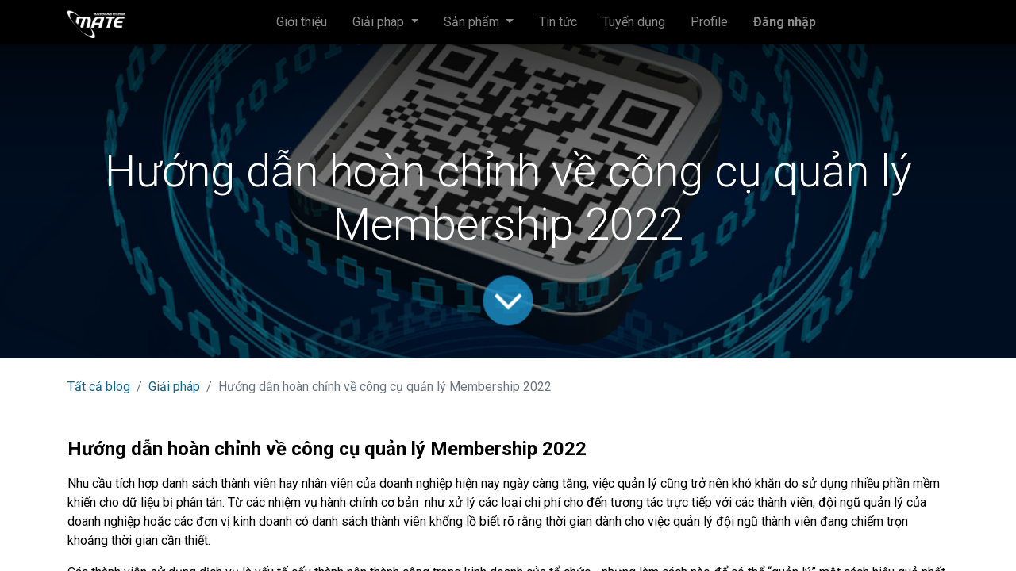

--- FILE ---
content_type: text/html; charset=utf-8
request_url: https://mate.com.vn/blog/giai-phap-8/huong-dan-hoan-chinh-ve-cong-cu-quan-ly-membership-2022-66
body_size: 12678
content:
<!DOCTYPE html>
        
        
        
<html lang="vi-VN" data-website-id="2" data-main-object="blog.post(66,)">
    <head>
        <meta charset="utf-8"/>
        <meta http-equiv="X-UA-Compatible" content="IE=edge,chrome=1"/>
        <meta name="viewport" content="width=device-width, initial-scale=1"/>
        <meta name="generator" content="Odoo"/>
            
        <meta property="og:type" content="article"/>
        <meta property="og:title" content="Hướng dẫn hoàn chỉnh về công cụ quản lý Membership 2022"/>
        <meta property="og:site_name" content="Mate Technology JSC"/>
        <meta property="og:url" content="https://mate.com.vn/blog/giai-phap-8/huong-dan-hoan-chinh-ve-cong-cu-quan-ly-membership-2022-66"/>
        <meta property="og:image" content="https://mate.com.vn/web/image/6927-69f8a182/quan-ly-membership-la-gi-4.jpeg"/>
        <meta property="og:description"/>
        <meta property="article:published_time" content="2022-08-05 07:03:22"/>
        <meta property="article:modified_time" content="2023-01-16 07:29:53.138038"/>
            
        <meta name="twitter:card" content="summary_large_image"/>
        <meta name="twitter:title" content="Hướng dẫn hoàn chỉnh về công cụ quản lý Membership 2022"/>
        <meta name="twitter:image" content="https://mate.com.vn/web/image/6927-69f8a182/quan-ly-membership-la-gi-4.jpeg"/>
        <meta name="twitter:description"/>
        
        <link rel="canonical" href="https://mate.com.vn/blog/giai-phap-8/huong-dan-hoan-chinh-ve-cong-cu-quan-ly-membership-2022-66"/>
        
        <link rel="preconnect" href="https://fonts.gstatic.com/" crossorigin=""/>
        <title>Hướng dẫn hoàn chỉnh về công cụ quản lý Membership 2022 | Mate Technology JSC</title>
        <link type="image/x-icon" rel="shortcut icon" href="/web/image/website/2/favicon?unique=0d01aea"/>
        <link rel="preload" href="/web/static/src/libs/fontawesome/fonts/fontawesome-webfont.woff2?v=4.7.0" as="font" crossorigin=""/>
        <link type="text/css" rel="stylesheet" href="/web/assets/14450-7970ebb/2/web.assets_frontend.min.css" data-asset-bundle="web.assets_frontend" data-asset-version="7970ebb"/>
        <script id="web.layout.odooscript" type="text/javascript">
            var odoo = {
                csrf_token: "5df40b0a56f511735b8f5b2d0b305ddc81401f51o1800373407",
                debug: "",
            };
        </script>
        <script type="text/javascript">
            odoo.__session_info__ = {"is_admin": false, "is_system": false, "is_website_user": true, "user_id": false, "is_frontend": true, "profile_session": null, "profile_collectors": null, "profile_params": null, "show_effect": true, "bundle_params": {"lang": "en_US", "website_id": 2}, "translationURL": "/website/translations", "cache_hashes": {"translations": "ba6b62e7e073f419fd7ed4ef12b77aef1c1d6b01"}, "recaptcha_public_key": "6Lfjk9UiAAAAAL7iwjAOgiftjlrmk0oETVBe3xBG", "geoip_country_code": null, "geoip_phone_code": null, "lang_url_code": "vi"};
            if (!/(^|;\s)tz=/.test(document.cookie)) {
                const userTZ = Intl.DateTimeFormat().resolvedOptions().timeZone;
                document.cookie = `tz=${userTZ}; path=/`;
            }
        </script>
        <script defer="defer" type="text/javascript" src="/web/assets/14356-d5cfc33/2/web.assets_frontend_minimal.min.js" data-asset-bundle="web.assets_frontend_minimal" data-asset-version="d5cfc33"></script>
        <script defer="defer" type="text/javascript" data-src="/web/assets/14451-3ac9368/2/web.assets_frontend_lazy.min.js" data-asset-bundle="web.assets_frontend_lazy" data-asset-version="3ac9368"></script>
        
        
    </head>
    <body>
        <div id="wrapwrap" class="   ">
                <header id="top" data-anchor="true" data-name="Header" class="  o_header_disappears o_hoverable_dropdown">
                    
    <nav data-name="Navbar" class="navbar navbar-expand-lg navbar-light o_colored_level o_cc shadow-sm">
        
            <div id="top_menu_container" class="container justify-content-start justify-content-lg-between">
                
    <a href="/" class="navbar-brand logo me-4">
            
            <span role="img" aria-label="Logo of Mate Technology JSC" title="Mate Technology JSC"><img src="/web/image/website/2/logo/Mate%20Technology%20JSC?unique=0d01aea" class="img img-fluid" width="95" height="40" alt="Mate Technology JSC" loading="lazy"/></span>
        </a>
    
                
                <div id="top_menu_collapse" class="collapse navbar-collapse order-last order-lg-0">
        <div class="o_offcanvas_menu_backdrop" data-bs-toggle="collapse" data-bs-target="#top_menu_collapse" aria-label="Chuyển đổi điều hướng"></div>
    <ul id="top_menu" role="menu" class="nav navbar-nav o_menu_loading mx-auto nav-pills">
        <li class="o_offcanvas_menu_toggler order-first navbar-toggler text-end border-0 o_not_editable">
            <a href="#top_menu_collapse" class="nav-link px-3" data-bs-toggle="collapse">
                <span class="fa-2x">×</span>
            </a>
        </li>
        
    
    <li role="presentation" class="nav-item">
        <a role="menuitem" href="/gioi-thieu" class="nav-link ">
            <span>Giới thiệu</span>
        </a>
    </li>
    <li class="nav-item dropdown  ">
        <a data-bs-toggle="dropdown" href="#" class="nav-link dropdown-toggle ">
            <span>Giải pháp</span>
        </a>
        <ul class="dropdown-menu" role="menu">
    <li role="presentation" class="">
        <a role="menuitem" href="/xmateerp" class="dropdown-item ">
            <span>X-MATE ERP</span>
        </a>
    </li>
    <li role="presentation" class="">
        <a role="menuitem" href="/xmatelms" class="dropdown-item ">
            <span>X-MATE LMS</span>
        </a>
    </li>
    <li role="presentation" class="">
        <a role="menuitem" href="/xmatecrm" class="dropdown-item ">
            <span>X-MATE CRM</span>
        </a>
    </li>
    <li role="presentation" class="">
        <a role="menuitem" href="/xmateecommerce" class="dropdown-item ">
            <span>X-MATE Commerce</span>
        </a>
    </li>
    <li role="presentation" class="">
        <a role="menuitem" href="/xmatebuilder" class="dropdown-item ">
            <span>X-MATE Builder</span>
        </a>
    </li>
        </ul>
    </li>
    <li class="nav-item dropdown  ">
        <a data-bs-toggle="dropdown" href="#" class="nav-link dropdown-toggle ">
            <span>Sản phẩm</span>
        </a>
        <ul class="dropdown-menu" role="menu">
    <li role="presentation" class="">
        <a role="menuitem" href="/xmatecard" class="dropdown-item ">
            <span>X-MATE Card</span>
        </a>
    </li>
    <li role="presentation" class="">
        <a role="menuitem" href="/xmatemembership" class="dropdown-item ">
            <span>X-MATE Membership</span>
        </a>
    </li>
        </ul>
    </li>
    <li role="presentation" class="nav-item">
        <a role="menuitem" href="/blog" class="nav-link ">
            <span>Tin tức</span>
        </a>
    </li>
    <li role="presentation" class="nav-item">
        <a role="menuitem" href="/jobs" class="nav-link ">
            <span>Tuyển dụng</span>
        </a>
    </li>
    <li role="presentation" class="nav-item">
        <a role="menuitem" href="/profile" class="nav-link ">
            <span>Profile</span>
        </a>
    </li>
                        
            <li class="nav-item ms-lg-auto o_no_autohide_item">
                <a href="/web/login" class="nav-link fw-bold">Đăng nhập</a>
            </li>
                        
        
        
                    
        <li class="o_offcanvas_logo_container order-last navbar-toggler py-4 order-1 mt-auto text-center border-0">
            <a href="/" class="o_offcanvas_logo logo">
            <span role="img" aria-label="Logo of Mate Technology JSC" title="Mate Technology JSC"><img src="/web/image/website/2/logo/Mate%20Technology%20JSC?unique=0d01aea" class="img img-fluid" style="max-width: 200px" alt="Mate Technology JSC" loading="lazy"/></span>
        </a>
    </li>
    </ul>

                    
                </div>
                
                
    <button type="button" data-bs-toggle="collapse" data-bs-target="#top_menu_collapse" class="navbar-toggler ms-auto">
    <span class="navbar-toggler-icon o_not_editable" contenteditable="false"></span>
        </button>
            </div>
        
    </nav>
    
        </header>
                <main>
                    
        <div id="wrap" class="js_blog website_blog">
            

        

        <section id="o_wblog_post_top">
            <div id="title" class="blog_header">
  <div data-name="Ảnh bìa bài blog" style="" data-use_size="True" data-use_filters="True" class="o_record_cover_container d-flex flex-column h-100 o_colored_level o_cc  o_half_screen_height o_record_has_cover  o_wblog_post_page_cover">
    <div style="background-image: url(/web/image/6927-69f8a182/quan-ly-membership-la-gi-4.jpeg);" class="o_record_cover_component o_record_cover_image o_we_snippet_autofocus"></div>
    <div style="opacity: 0.6;" class="o_record_cover_component o_record_cover_filter oe_black"></div>
    

                    <div class="container text-center position-relative h-100 d-flex flex-column flex-grow-1 justify-content-around">
                        <div class="o_wblog_post_title js_tweet ">
                            <h1 id="o_wblog_post_name" class="o_editable_no_shadow text-white" data-oe-expression="blog_post.name" placeholder="Tiêu đề Blog" data-blog-id="66">Hướng dẫn hoàn chỉnh về công cụ quản lý Membership 2022</h1>
                            
                        </div>
                        <a id="o_wblog_post_content_jump" href="#o_wblog_post_main" class="css_editable_mode_hidden justify-content-center align-items-center rounded-circle mx-auto mb-5 text-decoration-none">
                            <i class="fa fa-angle-down fa-3x text-white" aria-label="To blog content" title="Đi tới nội dung blog"></i>
                        </a>
                    </div>
                
  </div>
            </div>
        </section>

        <section id="o_wblog_post_main" class="container pt-4 pb-5 ">
            

            
            <div class="">
                <div class="d-flex flex-column flex-lg-row">
                    <div id="o_wblog_post_content" class=" ">
    <nav aria-label="breadcrumb" class="breadcrumb flex-nowrap py-0 px-0 css_editable_mode_hidden mb-3 bg-transparent">
        <li class="breadcrumb-item"><a href="/blog">Tất cả blog</a></li>
        <li class="breadcrumb-item">
            <a href="/blog/giai-phap-8">Giải pháp</a>
        </li>
        <li class="breadcrumb-item text-truncate active"><span>Hướng dẫn hoàn chỉnh về công cụ quản lý Membership 2022</span></li>
    </nav>
    <div data-editor-message="VIẾT TẠI ĐÂY HOẶC KÉO KHỐI DỰNG" class="o_wblog_post_content_field js_tweet  ">

<h1><span style="font-size: 24px;">Hướng dẫn
hoàn chỉnh về công cụ quản lý Membership 2022</span></h1>

<p>Nhu cầu tích
hợp danh sách thành viên hay nhân viên của doanh nghiệp hiện nay ngày
càng tăng, việc quản lý cũng
trở nên khó khăn do sử dụng nhiều phần mềm khiến cho dữ liệu bị phân tán.
Từ các nhiệm vụ hành chính cơ
bản  như xử lý các loại chi phí cho đến tương tác trực
tiếp với các thành viên, đội
ngũ quản lý của doanh nghiệp hoặc các đơn vị kinh doanh có danh sách thành viên
khổng lồ biết rõ rằng thời gian dành cho việc quản lý đội ngũ thành viên đang chiếm trọn khoảng thời
gian cần thiết. </p>

<p>Các thành
viên sử dụng dịch vụ là yếu tố cấu thành nên thành công trong kinh
doanh của tổ chức - nhưng làm cách nào để có thể “quản lý” một cách hiệu
quả nhất mà không gây mất thời
gian? Tại đây, MATE
cung cấp tới bạn đọc tất cả các thành phần quan trọng của quản lý Membership cũng như phác thảo
ra phương án chọn các
công cụ phù hợp để tối ưu hóa các nhiệm vụ quản lý trong đơn vị.</p>

<p>“<span style="font-weight: bolder; font-size: 24px;">Quản lý thành viên – Membership Management</span>” là một thuật ngữ quan trọng bao gồm một loạt
các hoạt động từ việc thu hút thành viên mới đến giữ họ ở lại trong nhiều năm trong tương lai. Sau đây, chúng ta cũng làm rõ các yếu
tố trong quản lý Membership:</p>

<h2><span style="font-size: 24px;">Quản lý danh sách</span><br></h2>

<p>Điều kiện
tiên quyết trong quản lý thành viên là quá trình thu nhận thành viên/đội viên mới. Quản lý thành viên bằng bất kì cách tiếp cận hoặc
hoạt động nào để kết nối với các thành viên mới tiềm năng — cho dù đó là thông
qua email, sự kiện tuyển dụng, mạng xã hội hay bất kỳ phương tiện nào khác.</p>

<p><img class="img-fluid o_we_custom_image" src="/web/image/6932-06f0bc13/quan-ly-membership-la-gi-13.png" alt="" loading="lazy"><br></p>

<p>Việc
phát triển cơ sở thành viên không
dễ như việc các phòng ban vẫn tranh luận. Nghiên cứu chỉ ra rằng hơn 2/3
(68%) của tổ chức phải
đối mặt với những thách thức khi cố gắng tăng số lượng thành viên của họ. Mặc
dù tăng trưởng có thể khó khăn nhưng người dùng có thể thực hiện một số bước chính để tối ưu hóa nỗ lực
chuyển đổi trên phần mềm:</p>

<h2><span style="font-size: 24px;">Tích hợp hồ sơ thành viên</span></h2>

<p>Xây
dựng tính cách thành viên để phân
rã kiểu loại thành viên/đội viên mà doanh nghệp đang nhắm mục tiêu tới, sau đó điều
chỉnh phương thức truyền thông và tiếp thị để tạo được tiếng vang tới đúng đối tượng đó.</p>

<h2><span style="font-size: 24px;">Gặp gỡ các thành viên tiềm năng ở địa điểm họ hay tới</span></h2>

<p>Nếu như chỉ tiếp cận với các
thành viên mới tiềm năng qua email hoặc trên phương tiện truyền thông xã hội thì vẫn chưa đủ — doanh nghiệp và tổ chức cần
phải truyền bá thông điệp của mình hơn nữa. Xây dựng
thêm nhiều loại chiến lược tiếp thị như email, mạng xã hội, sự kiện tuyển
dụng là cách để phát triển, đặc biệt
phù hợp với các tổ chức
hàng đầu khi dày dặn vốn
để áp dụng nhiều loại chiến
lược hơn 16% so với các
công ty cùng ngành.</p>

<h2><span style="font-size: 24px;">Thiết kế trang web phù hợp với phong cách đối tượng thành viên</span></h2>

<p>Trang
web của tổ chức phải đẹp, bóng bẩy
và dễ điều hướng cho các thành viên tiềm năng, tối ưu các bước truy cập thông tin. Trang web phải nêu rõ sứ mệnh
của doanh nghiệp và giao diện đơn giản để các
thành viên tiềm năng có thể tìm thấy các cấp độ thành viên/đội viên và lợi ích, các sự kiện sắp tới
và blog của doanh nghiệp tổ chức.</p>

<h2><span style="font-size: 24px;">Giới thiệu thành viên mới</span></h2>

<p>Khi đã đăng ký thành công thành viên mới, doanh nghiệp tổ chức cần
đưa người dùng về
màn hình đầu tiên. Tạo một kế hoạch sẽ giúp các khách hàng tiềm năng chuyển đổi
thành các thành viên chính thức. Kế hoạch giới thiệu như vậy không chỉ khiến
các thành viên mới cảm thấy được chào đón mà còn có thể trao quyền cho họ sử dụng
hết tiềm năng của các lợi ích dành
cho thành viên.</p>

<p>Để kế hoạch
quản lý Membership được tốt hơn, doanh nghiệp nên sử dụng thêm một số các phương
án như sau:</p>

<p><span style="font-weight: bolder;"> Thông điệp chào mừng cá nhân hóa</span></p>

<p>Hãy tiếp cận và chào đón khách hàng với tư cách là thành viên mới và cảm ơn vì đã bỏ phiếu
tín nhiệm đối với tổ chức. Sau đó, đưa ra các bước tiếp theo về cách người dùng có thể tối đa hóa lợi ích thành viên của mình. Liên kết đến một vài sự kiện sắp
tới của doanh nghiệp tổ chức hoặc cơ hội kết nối với các thành viên khác.</p>

<p><img class="img-fluid o_we_custom_image" src="/web/image/6934-3f34ae1b/quan-ly-membership-la-gi-45.png" alt="" loading="lazy"><br></p>

<p><span style="font-weight: bolder;">Giới thiệu chính thức</span></p>

<p>Đừng để các thành viên, đội viên mới không có sự gắn kết mà thay vào đó hãy dành thời gian để giới thiệu 
với các thành viên khác của doanh nghiệp thông qua cộng đồng trực tuyến. Các nhà quản lý đội ngũ thành viên cũng có thể gửi lời cảm ơn đến các thành viên mới trên các kênh truyền thông xã
hội của tổ chức để giới thiệu thành viên với những người đang theo dõi. Tổ chức một sự kiện
kết nối, trực tiếp hoặc trực tuyến, để kết nối các thành viên mới. Tập hợp một
nhóm thuần tập gồm các thành viên mới có thể khiến họ cảm thấy được tổ chức của
bạn kết nối và chào đón nhiều hơn.</p>

<p><span style="font-weight: bolder;">Sự tham gia của thành viên</span></p>

<p>Công việc quản lý thành viên sẽ không hoàn thành sau nếu chỉ đăng ký và thiết lập thành viên trong hệ thống. Trụ cột quản lý
quan trọng tiếp theo là giữ cho các thành viên gắn bó và tham gia vào tổ chức.</p>

<p>Giữ kết nối với các thành viên thông qua các chiến dịch giao
tiếp và tương tác thường xuyên, bao gồm:</p>

<ul><li>Luôn cập nhật trang web của doanh nghiệp với thông tin mới nhất về lợi
ích thành viên, sự kiện và các cơ hội sắp tới để thành viên tham gia. Gửi bản tin email thường xuyên để chia sẻ tin tức, bất kỳ sự
kiện thú vị nào trên lịch của bạn và các liên kết hoặc nội dung có liên quan đến
các thành viên.</li><li>Giúp các thành viên tham gia theo nhiều cách. Lên lịch cho
các cơ hội giáo dục liên tục hoặc hội thảo trên web, cơ hội tình nguyện hoặc
các sự kiện như kết hợp mạng hoặc hội nghị.</li></ul>

<ul><li>Nhận phản hồi của thành viên thông qua khảo sát sau sự kiện
hoặc đánh giá nhu cầu để có thể điều chỉnh các sự kiện hoặc dịch vụ trong
tương lai để đáp ứng tốt hơn nhu cầu của họ.</li></ul>

<h3><span style="font-size: 24px;">Giải pháp và phương án hiệu quả giúp quản lý Membership đó là:</span></h3>

<p><br></p>

<h3>Phần mềm quản lý </h3>

<p>Để đảm bảo doanh nghiệp có thể thu hút, tham gia, tương tác và giữ
chân các thành viên của riêng mình, doanh nghiệp và tổ chức nên dựa vào một chút công nghệ. Đó là
nơi mà phần mềm quản lý thành viên có thể trợ giúp.</p>

<h4>Phần mềm quản lý thành viên là gì?</h4>

<p>Phần mềm thành viên là một phần mềm máy tính cung cấp cho các hiệp hội, câu lạc bộ và các tổ chức thành viên khác với chức năng mà họ yêu cầu để cung cấp dịch vụ của họ cho các thành viên của họ. Nó thường bao gồm ít nhất những điều sau: Lưu trữ và chỉnh sửa thông tin thành viên trong cơ sở dữ liệu.<br></p>

<p> Phần mềm quản lý tư cách thành viên là một công cụ giúp các
 phòng thương mại và các tổ chức dựa trên thành viên khác lưu trữ
thông tin thành viên và giám sát nhiều quyền lợi của thành viên.</p>

<p>Phần mềm quản lý tư cách thành viên có thể giúp tổ chức lại tất cả các hoạt động thành viên của doanh nghiệp trên một nền tảng và tương tác với các thành viên.</p>

<p><img class="img-fluid o_we_custom_image" src="/web/image/6930-69f8a182/quan-ly-membership-la-gi-4.jpeg" alt="" loading="lazy"><br></p>

<h4>Các tính năng của phần mềm quản lý thành viên</h4>

<p>Mọi tổ chức dựa trên thành viên đều có những nhu cầu riêng
khi quản lý các thành viên, đội viên. Đó là lý do tại sao điều quan trọng là phải
kiểm tra cẩn thận bất kỳ phần mềm quản lý tư cách thành viên nào — không phải tất
cả chúng đều được tạo ra như nhau. </p>

<p>Một nền tảng quản lý thành viên chất lượng cao nên
bao gồm một danh sách đầy đủ các tính năng sẽ giúp bạn có được, thu hút và phát
triển tư cách thành viên dễ dàng hơn. Trước khi bạn bắt đầu mua phần mềm, hãy tạo
một danh sách kiểm tra “mong muốn” và “nhu cầu” để bạn biết chính xác những gì
bạn đang tìm kiếm ngay từ đầu.</p>

<h5><span style="font-size: 24px;">Một số tính năng cần phải có của phần mềm quản lý thành viên
bao gồm: </span></h5>

<p><br></p>

<h5>Cơ sở dữ liệu thành viên</h5>

<p>Đây là nơi bạn sẽ lưu trữ và quản
lý tất cả thông tin thành viên quan trọng của mình, như tên đầy đủ, chi tiết
liên hệ của họ và bất kỳ ghi chú thích hợp nào khác.</p>

<h5>Hệ thống quản lý nội dung (CMS)</h5>

<p>Vì trang web của bạn là nguồn
thông tin chính về tổ chức của bạn cho các thành viên hiện tại, bạn sẽ cần một
CMS cho phép bạn thực hiện các chỉnh sửa thường xuyên, theo thời gian thực.</p>

<h5>Quản lý cấp độ thành viên</h5>

<p>Không phải mọi cấp độ thành viên
đều phù hợp với mọi thành viên. Nhưng một nền tảng mạnh mẽ sẽ cho phép họ chọn
hạng thành viên phù hợp với nhu cầu của họ và thu tiền ngay tại chỗ.</p>

<h5>Đăng ký sự kiện</h5>

<p>Bạn sẽ không cần phải dựa vào một công cụ để
mời mọi người tham gia sự kiện tuyển dụng sắp tới của mình và một công cụ khác
để quảng bá nó. Hệ thống quản lý hiệp hội chất lượng (AMS) cho phép bạn phân phối
vé, đăng ký mọi người cho sự kiện của bạn, thiết lập lời nhắc sự kiện và quảng
bá sự kiện từ một nền tảng.</p>

<h5>Tiếp thị thành viên</h5>

<p>Khi bạn có tất cả dữ liệu thành viên của
mình ở một nơi, AMS của bạn sẽ giúp bạn dễ dàng sử dụng thông tin liên hệ đó
cho các chiến dịch tiếp thị — đặc biệt là tiếp thị qua email. Email không chỉ
là một trong ba chiến thuật hàng đầu để tăng số lượng thành viên của bạn, mà
76% các hiệp hội cũng cho biết email hoạt động khi thu hút lại các thành viên
đã hết hiệu lực.</p>

<p><img class="img-fluid o_we_custom_image" src="/web/image/6929-51905403/quan-ly-membership-la-gi-2.png" alt="" loading="lazy"><br></p>

<h5>Báo cáo</h5>

<p>Có quyền truy cập vào các phân tích và báo cáo chi
tiết là rất quan trọng để giúp bạn hiểu tác động của những nỗ lực của mình. Một
AMS mạnh mẽ nên cung cấp các tính năng báo cáo tùy chỉnh để theo dõi số lượng
thành viên của bạn đang phát triển như thế nào và quy sự tăng trưởng đó cho các
hoạt động tuyển dụng thích hợp.</p>

<h5>Quản lý tài chính</h5>

<p>Khi kiểm tra các giải pháp quản lý thành
viên, hãy để ý đến các nền tảng cho phép bạn duy trì các hệ thống hiện tại của
mình đồng thời giúp việc thu thập và gia hạn đúng hạn dễ dàng hơn. Đảm bảo AMS
bạn chọn tích hợp với phần mềm kế toán để hợp lý hóa việc ghi sổ kế toán của bạn.</p>

<h6><span style="font-size: 24px;">Đề xuất phần mềm quản lý thành viên hàng đầu của MATE JSC</span></h6>

<p>Chúng tôi đã thiết lập rằng phần mềm quản lý tư cách thành
viên phù hợp có thể đơn giản hóa cách bạn nhập, lưu trữ và giao tiếp với cơ sở
thành viên của mình. Công cụ phù hợp phải bao gồm phạm vi rộng của các tính
năng và lợi ích được nêu ở trên cho nhiều loại phòng thương mại, hiệp hội và
các tổ chức dựa trên thành viên khác nhau. </p>

<p><a href="/membership-card">MATE Membership Card</a> là một giải pháp quản lý thành viên tất cả
trong một, không chỉ lưu trữ thông tin thành viên mà còn tương tác và phát triển
cơ sở thành viên của họ. Để giúp các tổ chức thuộc nhiều quy mô và nhu cầu khác
nhau đơn giản hóa việc quản lý thành viên của họ, <a href="/membership-card">MATE Membership Card</a> cung cấp các giải
pháp AMS (Automated Manifest System).</p>

<p><img class="img-fluid" src="https://mate.com.vn/web/image/6924-f1f39b0c/Card_1.png" loading="lazy"><br></p>

<p>Mặc dù mỗi cái được tạo ra để đáp ứng nhu cầu riêng của các
tổ chức thành viên tương ứng, nhưng cả hai đều cung cấp nhiều tính năng, bao gồm:</p>

<p><span style="font-weight: bolder;"> Cơ sở dữ liệu thành viên</span></p>

<p>Đây không chỉ là một nơi để lưu trữ
thông tin thành viên. Cơ sở dữ liệu thành viên phù hợp có thể giúp bạn và nhân
viên của bạn cập nhật dữ liệu thành viên, nhập thông tin thành viên mới và giúp
bạn dễ dàng lấy thông tin chi tiết để tham gia và liên lạc được nhắm mục tiêu.</p>

<p><img class="img-fluid o_we_custom_image" src="/web/image/6925-daafee47/Card_2.png" alt="" loading="lazy"><br></p>

<p><span style="font-weight: bolder;">Đăng ký sự kiện</span></p>

<p>Cho dù tổ chức của bạn có tổ chức hội thảo
trên web thường xuyên hay các cuộc thảo luận trực tiếp trong hội thảo dự đoán
xu hướng của ngành, các tính năng quản lý sự kiện của MATE Membership Card giúp bạn dễ
dàng đăng ký và quảng bá các sự kiện ở mọi quy mô.</p>

<p><span style="font-weight: bolder;">Hệ thống thanh toán trực tuyến</span></p>

<p><a href="/membership-card">MATE Membership Card</a> giúp việc thu
phí và gia hạn thành viên trở nên dễ dàng với chuyển đổi số tiện lợi cung cấp tới cho khách hàng dịch vụ nhanh gọn và tiện ích nhất.</p>

<p>---------------------------------------</p>
<p>MATE Technology JSC - Transforming Together</p>
<p><img src="https://static.xx.fbcdn.net/images/emoji.php/v9/taa/1/16/1f310.png" loading="lazy">Website: <a href="https://l.facebook.com/l.php?u=https%3A%2F%2Fmate.com.vn%2F%3Ffbclid%3DIwAR3Fce5mIP4zFgoA4K9ECYvOT-RBcjq0sDSqu519nQr7AQChi0I00htZhT0&amp;h=AT2WjZV5Eqgb7ZiFlZOCo0ucdTwAxYRuViWosdHXfyjQuOHCgCBdCCsYQalIxQxfkLjx7thHp9IP-yGlbTTtAdzFADoke9zqPOsgUdXBWBIAX9SNFLXYgXoDFhoD4QG0gkTWkZIvwg&amp;__tn__=-UK-R&amp;c%5B0%5D=AT1HR4irlO4BVEYyt8s1MJNhsNzbkrzHdCyObxbivF2_gjlVFtFrhJQun6-xGpPvGJXkRCd7f6-Iids26lIDhQafXAdmAixnLvIPNNAwiYm3ZoKr1ejM9eETHmB6pz-ebey4bi07G71XnbV51JdLNGQESyRlPPbDpekf7zwHp-2bilLDKlV2wB7mnRGR_ErpLLOx">https://mate.com.vn/</a></p>
<p><img src="https://static.xx.fbcdn.net/images/emoji.php/v9/t4d/1/16/1f4de.png" loading="lazy"> Hotline: 0981 632 626</p>
<ul><li><i class="fa fa-fw fa-envelope text-o-color-1"></i> <a href="https://mate.com.vn/website/social/facebook"></a><a href="mailto:info@mate.com.vn">info@mate.com.vn</a></li><li><i class="fa fa-fw fa-phone-square text-o-color-1"></i> <a href="tel:(+84)%20981%20632%20626">(+84) 981 632 626</a></li><li><i class="fa fa-fw fa-facebook-square text-o-color-1"></i> <a href="https://www.facebook.com/MATE-JSC-112633674587782">Facebook</a></li></ul>
<p><img src="https://static.xx.fbcdn.net/images/emoji.php/v9/t2d/1/16/1f4cd.png" loading="lazy"> Address: 301 Nguyen Trai, Thanh Xuan Trung, Hanoi</p></div>

    <div class="css_editable_mode_hidden text-muted">
        <div>trong <a href="/blog/giai-phap-8"><b>Giải pháp</b></a></div>
    </div>
                    </div>
                </div>
            </div>

        <div class="container">
            <div class="mx-auto ">
                <div id="o_wblog_post_comments" class="pt-4 o_container_small">
                    <div class="small mb-4">
                        <a class="btn btn-sm btn-primary" href="/web/login?redirect=/blog/giai-phap-8/huong-dan-hoan-chinh-ve-cong-cu-quan-ly-membership-2022-66#discussion"><b>Đăng nhập</b></a> để viết bình luận
                    </div>
        <div id="discussion" data-anchor="true" class="d-print-none o_portal_chatter o_not_editable p-0" data-res_model="blog.post" data-res_id="66" data-pager_step="10" data-allow_composer="1" data-two_columns="false">
        </div>
                </div>
            </div>
        </div>
        </section>
        <section id="o_wblog_post_footer"></section>
    

            
            <div class="oe_structure oe_empty oe_structure_not_nearest" id="oe_structure_blog_footer" data-editor-sub-message="Hiện trên mọi trang blog" data-editor-message-default="true" data-editor-message="THẢ KHỐI TẠI ĐÂY"></div></div>
    
                </main>
                <footer id="bottom" data-anchor="true" data-name="Footer" class="o_footer o_colored_level o_cc ">
                    <div id="footer" class="oe_structure oe_structure_solo">
      <section class="s_text_block pb0 pt120" data-snippet="s_text_block" data-name="Text" style="background-image: none; position: relative;" data-bs-original-title="" title="" aria-describedby="tooltip93041">
        <div bis_skin_checked="1" class="container">
          <div class="row" data-bs-original-title="" title="" aria-describedby="tooltip514023" bis_skin_checked="1">
            <div class="o_colored_level col-lg-3 pb0" data-bs-original-title="" title="" aria-describedby="tooltip56763" bis_skin_checked="1">
              <h5>
                <img class="img-fluid o_we_custom_image o_we_image_cropped" src="/web/image/7931-735f6197/MATE.png" data-bs-original-title="" title="Công ty công nghệ cổ phần MATE" aria-describedby="tooltip998420" style="width: 100px !important;" loading="lazy" alt="" data-original-id="7930" data-original-src="/web/image/7930-d2340d54/MATE.png" data-mimetype="image/png" data-resize-width="690"/>
              </h5>
              <h5>&nbsp;<br/>
              </h5>
            </div>
            <div class="pb16 o_colored_level col-lg-2" data-bs-original-title="" title="" aria-describedby="tooltip78561" bis_skin_checked="1">
              <h5>
                <font class="text-o-color-5">Tìm hiểu</font>
              </h5>
              <ul class="list-unstyled">
                <li class="list-item py-1">
                  <a href="/" data-bs-original-title="" title="">
                    <font class="text-800" data-bs-original-title="" title="" aria-describedby="tooltip27442">Trang chủ</font>
                  </a></li>
                <li class="list-item py-1" data-bs-original-title="" title="" aria-describedby="tooltip583850">
                  <a href="/gioi-thieu" data-bs-original-title="" title="">
                    <font class="text-800" data-bs-original-title="" title="" aria-describedby="tooltip15667">Giới thiệu</font>
                  </a><font class="text-800">&nbsp;</font>
                  <br/>
                </li>
                <li class="list-item py-1" data-bs-original-title="" title="" aria-describedby="tooltip476338">
                  <a href="/blog" data-bs-original-title="" title="">
                    <font class="text-800" data-bs-original-title="" title="" aria-describedby="tooltip694065">Tin tức<br/></font></a><a href="/van-ban-phap-ly">Văn bản pháp lý</a></li><li class="list-item py-1" data-bs-original-title="" title="" aria-describedby="tooltip476338"><a href="/dieu-khoan-su-dung-econtract">Điều khoản sử dụng&nbsp;</a></li><li class="list-item py-1" data-bs-original-title="" title="" aria-describedby="tooltip476338">Hồ sơ năng lực <a href="https://mate-technology.sg.larksuite.com/file/TITXbGaCxoF0yxxpw9xl3AbWgHc" target="_blank" data-bs-original-title="" title="">VN</a> | <a href="https://mate-technology.sg.larksuite.com/file/EtFNbZ8zJozbS0xbH1blTUp8gAb" data-bs-original-title="" title="" target="_blank">EN</a></li>
              </ul>
            </div>
            <div class="pb16 o_colored_level col-lg-2" data-bs-original-title="" title="" aria-describedby="tooltip989838" bis_skin_checked="1">
              <h5>
                <font class="text-o-color-5">Sản phẩm</font><br/></h5>
              <ul class="list-unstyled">
                <li class="py-1" data-bs-original-title="" title="" aria-describedby="tooltip174981">
                  <a href="/xmateerp" data-bs-original-title="" title="">
                    <font class="text-800" data-bs-original-title="" title="" aria-describedby="tooltip321375">X-MATE ERP</font></a>&nbsp;<br/>
                </li>
                <li class="py-1" data-bs-original-title="" title="" aria-describedby="tooltip575987"><a href="/xmatelms" data-bs-original-title="" title="" target="_blank"><font class="text-800" data-bs-original-title="" title="" aria-describedby="tooltip337849">X-MATE LMS</font></a>&nbsp;<br/></li>
                <li class="py-1" data-bs-original-title="" title="" aria-describedby="tooltip915288">
                  <a href="/xmatebuilder" data-bs-original-title="" title="" target="_blank">
                    <font class="text-o-color-5">X-MATE Builder&nbsp;</font>&nbsp;</a>
                  <br/>
                </li>
                <li class="py-1" data-bs-original-title="" title="" aria-describedby="tooltip597731">
                  <a href="/xmatecard" data-bs-original-title="" title="">
                    <font class="text-800" data-bs-original-title="" title="" aria-describedby="tooltip816386">X-MATE Card</font></a>&nbsp;<br/>
                </li>
              </ul>
            </div>
            <div class="pb16 o_colored_level col-lg-2" data-bs-original-title="" title="" aria-describedby="tooltip346665" bis_skin_checked="1">
              <h5>
                <font class="text-o-color-5">Mạng xã hội</font>
              </h5>
              <ul class="list-unstyled" data-bs-original-title="" title="" aria-describedby="tooltip174200">
                <li class="py-1">
                  <i class="fa fa-fw fa-facebook-square me-2 text-o-color-1" data-bs-original-title="" title="" aria-describedby="tooltip464462"></i>
                  <a href="https://www.facebook.com/matetechnologyjsc" target="_blank" data-bs-original-title="" title=""><font class="text-900" data-bs-original-title="" title="" aria-describedby="tooltip577507">Facebook</font>
                  </a></li>
                <li class="py-1" data-bs-original-title="" title="" aria-describedby="tooltip723301">
                  </li>
                <li class="py-1" data-bs-original-title="" title="" aria-describedby="tooltip641809">
                  <i class="fa fa-fw fa-linkedin-square me-2 text-o-color-1" data-bs-original-title="" title="" aria-describedby="tooltip739181"></i>
                  <a href="https://www.linkedin.com/in/mate-jsc-9b550123b/" target="_blank" data-bs-original-title="" title=""><font class="text-900" data-bs-original-title="" title="" aria-describedby="tooltip201930">LinkedIn</font>
                  </a></li>
              </ul>
            </div>
            <div class="pb16 o_colored_level col-lg-3" data-bs-original-title="" title="" aria-describedby="tooltip346665" bis_skin_checked="1">
              <h5>
                <font class="text-o-color-5">Liên hệ</font>
              </h5>
              <ul class="list-unstyled" data-bs-original-title="" title="" aria-describedby="tooltip880470">
                <li class="py-1" data-bs-original-title="" title="" aria-describedby="tooltip574565"><i class="fa fa-fw me-2 fa-envelope text-o-color-1" data-bs-original-title="" title="" aria-describedby="tooltip464462"></i><a href="mailto:info@mate.com.vn" data-bs-original-title="" title="">&nbsp;<font color="#343a40">info@mate.com.vn</font></a><font color="#343a40"></font></li>
                <li class="py-1" data-bs-original-title="" title="" aria-describedby="tooltip25596">
                  <i class="fa fa-fw me-2 fa-phone-square text-o-color-1" data-bs-original-title="" title="" aria-describedby="tooltip292973"></i>
                  <a href="tel:(+84) 981 632 626" data-bs-original-title="" title=""><span style="font-weight: bolder;"><font style="color: rgb(57, 132, 198);">(+84) 981 632 626</font>
                    </span>
                  </a></li>
                <li class="py-1" data-bs-original-title="" title="" aria-describedby="tooltip641809">
                  <i class="fa fa-fw me-2 fa-map-marker text-o-color-1" data-bs-original-title="" title="" aria-describedby="tooltip739181"></i><a href="https://goo.gl/maps/n826WtcK3ASLdAdD7">&nbsp;301<font class="text-800">&nbsp;Nguyễn Trãi, Thanh Xuân&nbsp;Trung, Hà Nội</font></a><font class="text-800"></font>
                </li>
              </ul>
            </div>
          </div>
        </div>
      </section>
    </div>
                </footer>
            </div>
            <script id="tracking_code" async="1" src="https://www.googletagmanager.com/gtag/js?id=G-X3CLGL64WM"></script>
            <script id="tracking_code_config">
                window.dataLayer = window.dataLayer || [];
                function gtag(){dataLayer.push(arguments);}
                gtag('consent', 'default', {
                    'ad_storage': 'denied',
                    'ad_user_data': 'denied',
                    'ad_personalization': 'denied',
                    'analytics_storage': 'denied',
                });
                gtag('js', new Date());
                gtag('config', 'G-X3CLGL64WM');
                function allConsentsGranted() {
                    gtag('consent', 'update', {
                        'ad_storage': 'granted',
                        'ad_user_data': 'granted',
                        'ad_personalization': 'granted',
                        'analytics_storage': 'granted',
                    });
                }
                    allConsentsGranted();
            </script>
        
        </body>
</html>